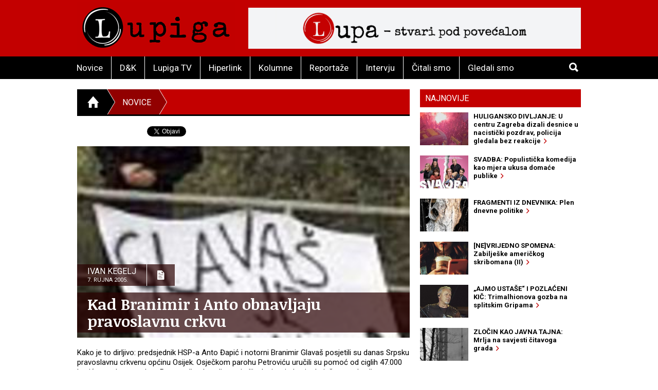

--- FILE ---
content_type: text/html; charset=utf-8
request_url: https://lupiga.com/vijesti/kad-branimir-i-anto-obnavljaju-pravoslavnu-crkvu
body_size: 27127
content:
<!DOCTYPE html>
<!--[if IE 9]> <html class="lt-ie10" lang="hr" > <![endif]-->
<html class="no-js" lang="hr">
<head>
<meta content="text/html; charset=UTF-8" http-equiv="Content-Type">
<meta charset="utf-8">
<meta content="Lupiga" name="author">
<meta content="Kad Branimir i Anto obnavljaju pravoslavnu crkvu" name="title">
<meta content="Kad Branimir i Anto obnavljaju pravoslavnu crkvu" property="og:title">
<meta content="Kako je to dirljivo: predsjednik HSP-a Anto Đapić i notorni Branimir Glavaš posjetili su danas Srpsku pravoslavnu crkvenu općinu Osijek. Osječkom parohu Petroviću uručili su pomoć od ciglih 47.000 kunića za obnovu crkve. Bogomolju obnavlja zanimljiv dvojac: jedan je do jučer pozdravljao po ustaški (&#39;mjerio visinu kukuruza&#39;), a što se drugog tiče - Državno odvjetništvo upravo ispituje njegovu ulogu u ubijanju osječkih civila" name="description">
<meta content="Kako je to dirljivo: predsjednik HSP-a Anto Đapić i notorni Branimir Glavaš posjetili su danas Srpsku pravoslavnu crkvenu općinu Osijek. Osječkom parohu Petroviću uručili su pomoć od ciglih 47.000 kunića za obnovu crkve. Bogomolju obnavlja zanimljiv dvojac: jedan je do jučer pozdravljao po ustaški (&#39;mjerio visinu kukuruza&#39;), a što se drugog tiče - Državno odvjetništvo upravo ispituje njegovu ulogu u ubijanju osječkih civila" property="og:description">
<link href="https://lupiga.s3.eu-central-1.amazonaws.com/repository/article/horizontal_pic/2490/slider_20050908002652glavas_zlocinac_osijek.jpg" rel="image_src">
<meta content="https://lupiga.s3.eu-central-1.amazonaws.com/repository/article/horizontal_pic/2490/slider_20050908002652glavas_zlocinac_osijek.jpg" property="og:image">
<meta content="website" property="og:type">
<meta content="https://lupiga.com/vijesti/kad-branimir-i-anto-obnavljaju-pravoslavnu-crkvu" property="og:url">
<meta content="Lupiga" property="og:site_name">
<meta content="Lupiga, Kad Branimir i Anto obnavljaju pravoslavnu crkvu, Novice" name="keywords">
<meta content="353388918130336" property="fb:app_id">
<meta content="all" name="robots">
<meta content="width=device-width, initial-scale=1.0" name="viewport">
<title>Kad Branimir i Anto obnavljaju pravoslavnu crkvu :: Novice :: Lupiga</title>
<meta name="csrf-param" content="authenticity_token" />
<meta name="csrf-token" content="LXHmf0eZz6Y3ETqgXOFza5JQIbvlQ7G4ch5msKsITg8TMMlFqWD5ocZZN5S-h68_G2nZas4DgeMk609L_pm_xw" />


<link href="https://fonts.googleapis.com/css?family=Noticia+Text:400,700|Roboto:700,700italic,400,400italic&amp;subset=latin-ext,latin" rel="stylesheet" type="text/css">
<link rel="stylesheet" href="/assets/application-e27aa27f.css" data-turbo-track="reload" />
<link href="/ilightbox/src/css/ilightbox.css" rel="stylesheet">
<script src="/assets/application-0aafb3c8.js" defer="defer"></script>
<link rel="alternate" type="application/rss+xml" title="Novice sa www.lupiga.com internet stranice" href="https://lupiga.com/vijesti.xml" />
<style>
  .socials div.like{margin-top: 0px;}
</style>
</head>
<body>
<div id="fb-root"></div>
<script>
  (function(d, s, id) {
    var js, fjs = d.getElementsByTagName(s)[0];
    if (d.getElementById(id)) return;
    js = d.createElement(s); js.id = id;
    js.src = "//connect.facebook.net/hr_HR/all.js#xfbml=1&appId=353388918130336";
    fjs.parentNode.insertBefore(js, fjs);
  }(document, 'script', 'facebook-jssdk'));
</script>
<div class="off-canvas-wrap" data-offcanvas="">
<div class="inner-wrap">
<header class="page">
<div class="row vortex">
<div class="columns small-3 show-for-small-only">
<a class="left-off-canvas-toggle button" href="#" role="button">
<i class="icon ion-navicon-round"></i>
</a>
</div>
<div class="columns small-6 medium-4">
<h1><a title="Lupiga" href="/"><img src="/assets/lp_logo-e05be8bd.gif" /></a></h1>
</div>
<div class="columns small-3 text-right show-for-small-only">
<a class="button" href="#" id="toggle-search">
<i class="icon ion-search"></i>
</a>
</div>
<div class="columns medium-8 hide-for-small-only">
<div class="banner-728" role="banner">
<a target="_blank" href="https://lupa.lupiga.com"><img src="/images/banners/lupa_banner_728x90.png" width="728" height="90" /></a>
</div>
</div>
</div>
<div id="menu-and-search">
<div class="row">
<div class="columns medium-11 hide-for-small-only">
<ul class="inline-list menu">
<li class="">
<a href="/novice">Novice</a>
</li>
<li class="">
<a href="/drustvo-i-kultura">D&amp;K</a>
</li>
<li class="">
<a href="/lupiga-tv">Lupiga TV</a>
</li>
<li class="">
<a href="/hiperlink">Hiperlink</a>
</li>
<li class="">
<a href="/kolumne">Kolumne</a>
</li>
<li class="">
<a href="/reportaze">Reportaže</a>
</li>
<li class="">
<a href="/intervjui">Intervju</a>
</li>
<li class="">
<a href="/knjige">Čitali smo</a>
</li>
<li class="">
<a href="/filmovi">Gledali smo</a>
</li>
</ul>
</div>
<div class="columns small-12 medium-1 text-right">
<a class="button hide-for-small-only" href="#" id="toggle-search2">
<i class="icon ion-search"></i>
</a>
<div class="row collapse" id="search-medium">
<form action="https://lupiga.com/trazilica" accept-charset="UTF-8" method="get"><div class="columns small-10">
<input id="search" name="q" placeholder="Pretraži" size="30" type="text">
</div>
<div class="columns small-2">
<button class="button postfix">
<i class="icon ion-search"></i>
</button>
</div>
</form></div>
</div>
</div>
</div>

</header>
<!-- BEGIN Offset menu -->
<!-- Off Canvas Menu -->
<nav aria-label="Main" class="left-off-canvas-menu">
<ul class="off-canvas-list">
<li>
<label>Lupiga</label>
</li>
<li class="">
<a href="/novice">Novice</a>
</li>
<li class="">
<a href="/drustvo-i-kultura">D&amp;K</a>
</li>
<li class="">
<a href="/lupiga-tv">Lupiga TV</a>
</li>
<li class="">
<a href="/hiperlink">Hiperlink</a>
</li>
<li class="">
<a href="/kolumne">Kolumne</a>
</li>
<li class="">
<a href="/reportaze">Reportaže</a>
</li>
<li class="">
<a href="/intervjui">Intervju</a>
</li>
<li class="">
<a href="/knjige">Čitali smo</a>
</li>
<li class="">
<a href="/filmovi">Gledali smo</a>
</li>
</ul>
</nav>
<!-- close the off-canvas menu -->
<a class="exit-off-canvas"></a>
<!-- END Offset menu -->
<div class="main" role="main">
<div class="row">
<div class="medium-8 columns">
<div class="section-title">
<ul class="breadcrumb">
<li>
<a href="/">
<i class="icon ion-home"></i>
</a>
</li>
<li class="current">
<a href="/novice">Novice</a>
</li>
<li>
<a href="#">&nbsp;</a>
</li>
</ul>
</div>


<div class="articles">
<div class="row">
<div class="columns">
<article class="details">
<div class="socials" style="position: relative; z-index:1004;">
  <div class="like">
    <div class="fb-like" data-href="https://lupiga.com/vijesti/kad-branimir-i-anto-obnavljaju-pravoslavnu-crkvu" data-send="false" data-layout="button_count" data-width="128" data-show-faces="false" data-font="arial"></div>
  </div>

  <div class="tweet" data-twitter-username="rekreacija">
    <a href="https://twitter.com/share" class="twitter-share-button" data-url="https://lupiga.com/vijesti/kad-branimir-i-anto-obnavljaju-pravoslavnu-crkvu" data-via="lupigacom" data-lang="HR">Tweet</a>
  </div>

  <div class="plusone">
    <div class="g-plusone" data-size="medium" data-annotation="none" data-href="https://lupiga.com/vijesti/kad-branimir-i-anto-obnavljaju-pravoslavnu-crkvu" data-callback="onGPlusShareCallback"></div>
  </div>
</div>
<div class="clear"></div>


<div class="lead-pic">
<img alt="Kad Branimir i Anto obnavljaju pravoslavnu crkvu" src="https://lupiga.s3.eu-central-1.amazonaws.com/repository/article/horizontal_pic/2490/slider_20050908002652glavas_zlocinac_osijek.jpg" />
<div class="publish-info">
<div class="date-and-icon">
<div class="date">
<h3>Ivan Kegelj</h3>
<h4>7. rujna 2005.</h4>
</div>
<i class="icon ion-document-text"></i>
</div>
<h1>Kad Branimir i Anto obnavljaju pravoslavnu crkvu</h1>
</div>
</div>
<div class="lead">Kako je to dirljivo: predsjednik HSP-a Anto Đapić i notorni Branimir Glavaš posjetili su danas Srpsku pravoslavnu crkvenu općinu Osijek. Osječkom parohu Petroviću uručili su pomoć od ciglih 47.000 kunića za obnovu crkve. Bogomolju obnavlja zanimljiv dvojac: jedan je do jučer pozdravljao po ustaški ('mjerio visinu kukuruza'), a što se drugog tiče - Državno odvjetništvo upravo ispituje njegovu ulogu u ubijanju osječkih civila</div>

<div class="lead"><P><IMG src="https://lupiga.s3.eu-central-1.amazonaws.com/repository/vijesti/slike/20050907153901glavasasa.jpg" align=left vspace=5 border=2>Vidi što su se fino uljudili <STRONG>Branimir Glavaš</STRONG> i <STRONG>Anto Đapić</STRONG>! Koji pošten Hrvat i domoljub ih ne bi poželio za zetove? U <STRONG>ravnoj Slavoniji</STRONG> sve <STRONG>pršti od suživota</STRONG> pod ravnanjem nacionalističke Glavaševe i Đapićeve klike. Blago <STRONG>osječkim Srbima</STRONG>. Oni koji nisu ubijeni i <STRONG>bačeni u Dravu</STRONG> "jučer",&nbsp;sutra će moći <STRONG>moliti Boga</STRONG> u obnovljenoj pravoslavnoj crkvi. Moći će ga moliti za što god žele, a ponajprije za to da ne budu ubijeni i bačeni u Dravu. Podsjetimo, dragi naši, kako su srpski civili do jučer u pitomoj Slavoniji pili <STRONG>kiselinu iz akumulatora</STRONG>, u vojarni gdje je bog, a češće&nbsp;batina bio Brane Glava&nbsp;Glavaš alias "<STRONG>Slavonski satrap</STRONG>".<BR><BR>Podsjetimo&nbsp;i na slavne Đapićeve dane, kad se uzduž i poprijeko Lijepe naše <STRONG>crnokošuljašilo</STRONG> u njegovoj režiji; kad je slobodarski <STRONG>HSP</STRONG> pozdravljao Hrvate&nbsp;tradicionalnim "<STRONG>Za dom spremni</STRONG>" pozdravom; kad je ustaški doglavnik <STRONG>Mile Budak</STRONG> bio jedan od najvećih hrvatskih pisaca i sinova uopće.<BR><BR><IMG src="https://lupiga.s3.eu-central-1.amazonaws.com/repository/vijesti/slike/20050907154609japicicic.jpg" align=right vspace=5 border=2>Vidi kako su se samo lijepo uljudili! Posjetili <STRONG>pravoslavnog popa</STRONG> i donijeli parice za <STRONG>iskupljenje grijeha</STRONG>. Doduše, ne svoje parice, ali i ovo je nešto.&nbsp;Samo im je <STRONG>Merčep falio</STRONG>, da i on doprinese ovoj lijepoj gesti koja vabi suživot i pokazuje da za osječke Srbe više nisu samo vrbe.<BR>- <EM>Ovom posjetom nova gradska vlast dokazuje da je otvorena prema svim nacionalnim manjinama i vjerskim zajednicama, s kojima želi ostvariti dobru suradnju i pružiti im pomoć u očuvanju identiteta</EM>, rekao je Đapić, svojedobno zapovjednik <STRONG>Hrvatskih oružanih snaga</STRONG> (HOS). To su, sjećate li se još, bile one čike u crnim uniformama.<BR><BR>Branimir Glavaš, pak, u <A href="/enciklopedija/enciklopedija.php?id=230" target=_blank>Osijeku</A> je bio zapovjednik <STRONG>BOB</STRONG>-a, <STRONG>Branimirove osječke bojne</STRONG>. Nema tog civila srpske nacionalnosti koji bi u ono vrijeme poželio da mu "bobovci" pokucaju na vrata. Oni kojima su bobovci ipak kucali, obično u gluho doba noći, dugo će pamtiti te ugodne susrete. Ukoliko su jošte živi.<BR><BR>Ali lijepo smo se, evo, uljudili. Međutim, sa <STRONG>47 tisuća kunića</STRONG>, posebno na Branimirovu žalost, savjest se ne može umiriti, niti se mogu pod tepih turiti odigrane ratne role.&nbsp;&nbsp;&nbsp;&nbsp; <BR><BR></P></div>
</article>
</div>
</div>
<div class="row related">
<div class="columns">
<h3 class="stamp-o">Srodne novice</h3>
<ul class="related-articles">
<li><a href="/vijesti/narodna-oda-branimiru-glavasu-jedni-odu-drugi-dodju-svatko-stuje-svoga-vodju"><h1>&quot;Narodna oda&quot; Branimiru Glavašu - &quot;Jedni odu - drugi dođu, svatko štuje svoga vođu&quot;</h1></a></li>
<li><a href="/vijesti/za-sve-je-kriv-toma-sojer"><h1>Za sve je kriv Toma Sojer</h1></a></li>
<li><a href="/vijesti/nemoralna-ponuda"><h1>Nemoralna ponuda</h1></a></li>
<li><a href="/vijesti/dan-kad-je-otisao-glava"><h1>Dan kad je otišao Glava</h1></a></li>
<li><a href="/vijesti/ovako-se-to-radi-by-ivic-pasalic"><h1>Ovako se to radi by Ivić Pašalić</h1></a></li>
<li><a href="/vijesti/nema-sranja-dok-traje-kampanja"><h1>Nema sranja dok traje kampanja</h1></a></li>
<li><a href="/vijesti/otvoreno-pismo-iskonskog-hrvatskog-desnicara"><h1>Otvoreno pismo &quot;Iskonskog hrvatskog desničara&quot;</h1></a></li>
<li><a href="/vijesti/jasenovac-i-gradiska-stara-thompsonu-zabraniti-da-stvara"><h1>&quot;Jasenovac i Gradiška Stara - Thompsonu zabraniti da stvara&quot;</h1></a></li>
<li><a href="/vijesti/jadna-nam-majka-izbacilo-rojsa"><h1>Jadna nam majka, izbacilo Rojsa!</h1></a></li>
<li><a href="/vijesti/iskonski-hrvatski-desnicar"><h1>Iskonski hrvatski desničar</h1></a></li>
</ul>
</div>
</div>
<div class="row related">
<turbo-frame id="list_comments"><div class="columns">
<span class="comments-count">
broj komentara:
<strong>8</strong>
</span>
<h3 class="stamp-o">Komentari</h3>
<a name="comments"></a>
<div id="comments">
<form class="new_comment" id="new_comment" action="/vijesti/kad-branimir-i-anto-obnavljaju-pravoslavnu-crkvu/komentari" accept-charset="UTF-8" method="post"><input type="hidden" name="authenticity_token" value="bNzNsqRWuG4SCKWiXRMNRW6gzDALCaa4bIMALWRGIjGU6GYZU42ZPZg7wnvZ2PDZhogsBhXlKEUQrtxC4UTIZQ" /><div class="row">
<div class="columns medium-6 small-12">
</div>
</div>
<div class="row">
<div class="columns small-12">
<label class="">
Ime / nadimak *(obavezno)
<input placeholder="tvoje ime ili nadimak" type="text" value="" name="comment[title]" id="comment_title" />
</label>

</div>
</div>
<div class="row">
<div class="columns small-12">
<label class="">
Komentar *(obavezno)
<textarea cols="45" rows="5" placeholder="tvoj komentar" name="comment[comment]" id="comment_comment">
</textarea>
</label>

</div>
</div>
<div class="row">
<div class="columns small-12">
<label class="">
E-mail (opcija)
<input placeholder="primjer@domena.com" type="text" value="" name="comment[email]" id="comment_email" />
</label>

</div>
</div>
<div class="row">
<div class="columns small-12">
<button class="button">
Pošalji komentar &nbsp;&nbsp;
<i class="icon ion-chevron-right"></i>
</button>
</div>
</div>
</form></div>
<a id="komentari" name="komentari"></a>
<ol class="comments-list">
<li>
<strong class="commenter">
Ivor-Car
</strong>
<abbr>
prije
više od 20 godina
</abbr>
<div class="comment-text"><p>Dakle to što nisu prihvatili državu BiH znači da im treba sjeme zatrt?</p></div>
</li>
<li>
<strong class="commenter">
RR
</strong>
<abbr>
prije
više od 20 godina
</abbr>
<div class="comment-text"><p>Slušaj, palit sela i nije neki civilizacijski domet, bez obzira bila sela srpska ili tadžikistanska. </p></div>
</li>
<li>
<strong class="commenter">
BiH majka
</strong>
<abbr>
prije
više od 20 godina
</abbr>
<div class="comment-text"><p>da, a Srbi su široke ruke prihvatili državu BiH, što su pokazali i na svom referendumu i na onom, državnom, koji su bojkotirali. Daj, molim te... Što se Srba tiče, kako siješ, tako ćeš i žeti...</p></div>
</li>
<li>
<strong class="commenter">
Ivor-Car
</strong>
<abbr>
prije
više od 20 godina
</abbr>
<div class="comment-text"><p>Inače, RR, opet ti je loša novica :)</p></div>
</li>
<li>
<strong class="commenter">
Ivor-Car
</strong>
<abbr>
prije
više od 20 godina
</abbr>
<div class="comment-text"><p>Da, to je pravi arugment - ako su priznavali vladu u Sarajevu, znači da su OK, a što su istovremeno u Bugojnu do temelja srušili i popalili pretežno srpsko naselje, to nema veze, a gdje je tek ostatak Bosne, a bogami i Hercegovine ...</p></div>
</li>
</ol>
<div class="pagination-centered" data-controller="comments" style="padding: 0px 10px 20px; display: flex; justify-content: center; align-items: center;">
<nav class="pagy series-nav" aria-label="Pages"><a role="link" aria-disabled="true" aria-label="Previous">&lt;</a><a role="link" aria-disabled="true" aria-current="page">1</a><a href="/vijesti/kad-branimir-i-anto-obnavljaju-pravoslavnu-crkvu?page=2" rel="next">2</a><a href="/vijesti/kad-branimir-i-anto-obnavljaju-pravoslavnu-crkvu?page=2" rel="next" aria-label="Next">&gt;</a></nav>
</div>
</div>
</turbo-frame></div>
</div>
</div>
<div class="medium-4 columns aside selected-content">
<ul class="tabs" data-tab="" id="newest">
<li class="tab-title active">
<a href="#najnovije">Najnovije</a>
</li>
</ul>
<div class="tabs-content">
<div class="content active" id="najnovije">
<article>
<a class="row collapse" href="/vijesti/huligani-divljali-centrom-zagreba-dizali-desnice-u-nacisticki-pozdrav-policija-gledala-bez-reakcije">
<div class="columns small-4">
<div class="lead-pic"><img alt="" src="https://lupiga.s3.eu-central-1.amazonaws.com/repository/article/vertical_pic/14885/mala.jpg" width="100" height="80" /></div>
</div>
<div class="columns small-8">
<h2>HULIGANSKO DIVLJANJE: U centru Zagreba dizali desnice u nacistički pozdrav, policija gledala bez reakcije&nbsp;&nbsp;<i class="icon ion-chevron-right"></i></h2>
</div>
</a>
</article>
<article>
<a class="row collapse" href="/filmovi/svadba-populisticka-komedija-kao-mjera-ukusa-domace-publike">
<div class="columns small-4">
<div class="lead-pic"><img alt="" src="https://lupiga.s3.eu-central-1.amazonaws.com/repository/article/vertical_pic/14854/mala.jpg" width="100" height="80" /></div>
</div>
<div class="columns small-8">
<h2>SVADBA: Populistička komedija kao mjera ukusa domaće publike&nbsp;&nbsp;<i class="icon ion-chevron-right"></i></h2>
</div>
</a>
</article>
<article>
<a class="row collapse" href="/kolumne/fragmenti-iz-dnevnika-laszlo-vegel-politika-identiteta-kao-plen-dnevne-politike">
<div class="columns small-4">
<div class="lead-pic"><img alt="" src="https://lupiga.s3.eu-central-1.amazonaws.com/repository/article/vertical_pic/14853/mala.jpg" width="100" height="80" /></div>
</div>
<div class="columns small-8">
<h2>FRAGMENTI IZ DNEVNIKA: Plen dnevne politike&nbsp;&nbsp;<i class="icon ion-chevron-right"></i></h2>
</div>
</a>
</article>
<article>
<a class="row collapse" href="/kolumne/ne-vrijedno-spomena-zabiljeske-americkog-skribomana-ii">
<div class="columns small-4">
<div class="lead-pic"><img alt="" src="https://lupiga.s3.eu-central-1.amazonaws.com/repository/article/vertical_pic/14852/mala.jpg" width="100" height="80" /></div>
</div>
<div class="columns small-8">
<h2>[NE]VRIJEDNO SPOMENA: Zabilješke američkog skribomana (II)&nbsp;&nbsp;<i class="icon ion-chevron-right"></i></h2>
</div>
</a>
</article>
<article>
<a class="row collapse" href="/vijesti/ajmo-ustase-i-pozlaceni-kic-trimalhionova-gozba-na-splitskim-gripama">
<div class="columns small-4">
<div class="lead-pic"><img alt="" src="https://lupiga.s3.eu-central-1.amazonaws.com/repository/article/vertical_pic/14819/mala.jpg" width="100" height="80" /></div>
</div>
<div class="columns small-8">
<h2>„AJMO USTAŠE“ I POZLAĆENI KIČ: Trimalhionova gozba na splitskim Gripama&nbsp;&nbsp;<i class="icon ion-chevron-right"></i></h2>
</div>
</a>
</article>
<article>
<a class="row collapse" href="/hiperlink/zlocin-kao-javna-tajna-mrlja-na-savjesti-citavoga-grada">
<div class="columns small-4">
<div class="lead-pic"><img alt="" src="https://lupiga.s3.eu-central-1.amazonaws.com/repository/article/vertical_pic/14786/mala.jpg" width="100" height="80" /></div>
</div>
<div class="columns small-8">
<h2>ZLOČIN KAO JAVNA TAJNA: Mrlja na savjesti čitavoga grada&nbsp;&nbsp;<i class="icon ion-chevron-right"></i></h2>
</div>
</a>
</article>
<article>
<a class="row collapse" href="/vijesti/mutna-buducnost-vjesnika-nuzno-je-inzistirati-na-drustvenoj-i-javnoj-namjeni">
<div class="columns small-4">
<div class="lead-pic"><img alt="" src="https://lupiga.s3.eu-central-1.amazonaws.com/repository/article/vertical_pic/14754/mala.jpg" width="100" height="80" /></div>
</div>
<div class="columns small-8">
<h2>MUTNA BUDUĆNOST VJESNIKA: Nužno je inzistirati na društvenoj i javnoj namjeni&nbsp;&nbsp;<i class="icon ion-chevron-right"></i></h2>
</div>
</a>
</article>
<article>
<a class="row collapse" href="/filmovi/jedan-obican-incident-kad-tijelo-prepozna-svog-krvnika">
<div class="columns small-4">
<div class="lead-pic"><img alt="" src="https://lupiga.s3.eu-central-1.amazonaws.com/repository/article/vertical_pic/14753/mala.jpg" width="100" height="80" /></div>
</div>
<div class="columns small-8">
<h2>JEDAN OBIČAN INCIDENT: Kad tijelo prepozna svog krvnika&nbsp;&nbsp;<i class="icon ion-chevron-right"></i></h2>
</div>
</a>
</article>
<article>
<a class="row collapse" href="/vijesti/okupljanje-bez-prirucnika-kolektivno-slusanje-i-kustosko-promisljanje-u-galeriji-novo">
<div class="columns small-4">
<div class="lead-pic"><img alt="" src="https://lupiga.s3.eu-central-1.amazonaws.com/repository/article/vertical_pic/14720/mala.jpg" width="100" height="80" /></div>
</div>
<div class="columns small-8">
<h2>OKUPLJANJE BEZ PRIRUČNIKA: Kolektivno slušanje i kustosko promišljanje u Galeriji Novo&nbsp;&nbsp;<i class="icon ion-chevron-right"></i></h2>
</div>
</a>
</article>
<article>
<a class="row collapse" href="/hiperlink/gospoda-o-izuzetna-umjesnost-pisanja-tatjane-gromace">
<div class="columns small-4">
<div class="lead-pic"><img alt="" src="https://lupiga.s3.eu-central-1.amazonaws.com/repository/article/vertical_pic/14687/mala.jpg" width="100" height="80" /></div>
</div>
<div class="columns small-8">
<h2>GOSPOĐA O.: Izuzetna umješnost pisanja Tatjane Gromače&nbsp;&nbsp;<i class="icon ion-chevron-right"></i></h2>
</div>
</a>
</article>
</div>
</div>
<div class="columnists">
<article class="odd">
<a href="/kolumne/fragmenti-iz-dnevnika-laszlo-vegel-politika-identiteta-kao-plen-dnevne-politike">
<div class="author-pic"><img style="height:105px;" src="https://lupiga.s3.eu-central-1.amazonaws.com/repository/kolumna/fotke/laszlo_vegel_right.png" /></div>
<div class="stamp-wrapper clearfix">
<h3 class="stamp">Kolumna</h3>
</div>
<div class="author-and-title">
<h2>László Végel</h2>
<h1>FRAGMENTI IZ DNEVNIKA: Plen dnevne politike</h1>
</div>
</a>
</article>
<article class="even">
<a href="/kolumne/ne-vrijedno-spomena-zabiljeske-americkog-skribomana-ii">
<div class="author-pic"><img style="height:105px; -moz-transform: scaleX(-1);-o-transform: scaleX(-1);-webkit-transform: scaleX(-1);transform: scaleX(-1);filter: FlipH;-ms-filter: &quot;FlipH&quot;;" src="https://lupiga.s3.eu-central-1.amazonaws.com/repository/kolumna/fotke/zoran_teofilovic_right.png" /></div>
<div class="stamp-wrapper clearfix">
<h3 class="stamp">Kolumna</h3>
</div>
<div class="author-and-title">
<h2>Zoran Teofilović</h2>
<h1>[NE]VRIJEDNO SPOMENA: Zabilješke američkog skribomana (II)</h1>
</div>
</a>
</article>
</div>

<div class="row">
<div class="columns">
<h3 class="stamp-o black-bg">
<a href="/hiperlink">Hiperlink</a>
</h3>
<article>
<a href="/hiperlink/zlocin-kao-javna-tajna-mrlja-na-savjesti-citavoga-grada">
<h1>ZLOČIN KAO JAVNA TAJNA: Mrlja na savjesti čitavoga grada</h1>
</a>
</article>
<article>
<a href="/hiperlink/gospoda-o-izuzetna-umjesnost-pisanja-tatjane-gromace">
<h1>GOSPOĐA O.: Izuzetna umješnost pisanja Tatjane Gromače</h1>
</a>
</article>
<article>
<a href="/hiperlink/slavoj-zizek-u-idealnom-svijetu-trebali-bismo-poceti-s-hapsenjem-putina-netanjahua-i-samog-trumpa">
<h1>SLAVOJ ŽIŽEK: U idealnom svijetu, trebali bismo početi s hapšenjem Putina, Netanjahua… i samog Trumpa</h1>
</a>
</article>
<article>
<a href="/hiperlink/biljeznica-robija-k-posjet-ambulanti">
<h1>BILJEŽNICA ROBIJA K.: Posjet ambulanti</h1>
</a>
</article>
<article>
<a href="/hiperlink/slucaj-ive-rincic-normalizacija-fasizma-pod-maskom-objektivnosti">
<h1>SLUČAJ IVE RINČIĆ: Normalizacija fašizma pod maskom „objektivnosti“</h1>
</a>
</article>
<article>
<a href="/hiperlink/slavoj-zizek-buducnost-zohrana-mamdanija-su-razocarani-trumpovci-a-ne-dosadni-inertni-centar">
<h1>SLAVOJ ŽIŽEK: Budućnost Zohrana Mamdanija su razočarani trumpovci, a ne dosadni inertni centar</h1>
</a>
</article>
<article>
<a href="/hiperlink/biljeznica-robija-k-moj-grad">
<h1>BILJEŽNICA ROBIJA K.: Moj Grad</h1>
</a>
</article>
<article>
<a href="/hiperlink/heni-erceg-iz-bosne-smo-saznali-kakva-komunjarska-banda-vodi-glavni-grad-hrvata">
<h1>HENI ERCEG: Iz Bosne smo saznali kakva komunjarska banda vodi glavni grad Hrvata</h1>
</a>
</article>
<h3 class="stamp-o">
<a href="/recepti">Recepti</a>
</h3>
<ul class="side-list">
<li><a href="/recepti/domaci-sok-od-bazge">Domaći sok od bazge</a></li>
<li><a href="/recepti/burek-bosanski-za-1-odraslu-osobu">Burek (bosanski) za 1 odraslu osobu</a></li>
<li><a href="/recepti/drugacija-svinjska-jetrica">Drugačija svinjska jetrica</a></li>
</ul>
<h3 class="stamp-o">
<a href="/enciklopedija">E-ciklopedija</a>
</h3>
<ul class="side-list">
<li><a href="/enciklopedija/povijesni-put-hitlerove-klonje">Povijesni put Hitlerove &#39;klonje&#39;</a></li>
<li><a href="/enciklopedija/yugo-urbana-legenda">Yugo - urbana legenda</a></li>
<li><a href="/enciklopedija/freedom-theatre-teatar-slobode">Freedom Theatre (Teatar slobode)</a></li>
</ul>
<div class="banner" style="margin-bottom: 0;">
<a style="display:block; padding: 10px 0;" href="https://lupiga.com/vijesti/tekst-natjecaja-za-regionalne-novinarske-nagrade-srdjan-aleksic-2025"><img alt="Regionalni konkurs 2023" src="https://lupiga.s3.eu-central-1.amazonaws.com/repository/article/horizontal_pic/13610/medium_velika.jpg" width="300" height="174" /></a>
</div>
<div class="banner">
<a style="display:block; padding: 10px 0;" href="https://lupiga.com/reflektor"><img alt="Reflektor" src="/assets/reflektor-973ff1eb.jpg" width="300" height="200" /></a>
</div>
<a class="twitter-timeline" height="250" href="https://twitter.com/lupigacom" data-widget-id="526761561776349184" style="margin-bottom: 10px;"></a>
<div id="fb-likebox"><div class="fb-page" data-href="https://www.facebook.com/lupiga" data-height="367" data-small-header="false" data-adapt-container-width="true" data-hide-cover="false" data-show-facepile="true" data-show-posts="false"><div class="fb-xfbml-parse-ignore"><blockquote cite="https://www.facebook.com/lupiga"><a href="https://www.facebook.com/lupiga">Lupiga.com</a></blockquote></div></div></div>


</div>
</div>

</div>
</div>

</div>
<footer class="page">
<div class="row">
<div class="columns text-center">
<ul class="inline-list menu">
<li>
<a href="/impressum"><i class="icon ion-chevron-right"></i>Impressum</a>
</li>
<li>
<a href="mailto:webmaster@lupiga.com"><i class="icon ion-chevron-right"></i>Webmaster - Kontakt</a>
</li>
<li>
<a href="mailto:marketing@lupiga.com"><i class="icon ion-chevron-right"></i>Marketing - Kontakt</a>
</li>
<li>
<a href="/politika-privatnosti"><i class="icon ion-chevron-right"></i>Politika privatnosti</a>
</li>
</ul>
<p class="copyright">
&copy; LUPIGA
2026
|
<a href="/">www.lupiga.com</a>
</p>
<h2 class="logo"><a href="/"><img src="/assets/lp_logo-e05be8bd.gif" /></a></h2>
</div>
</div>
</footer>
</div>
</div>


<!-- google plus one button code -->
<script>
  (function() {
    var po = document.createElement('script'); po.type = 'text/javascript'; po.async = true;
    po.src = 'https://apis.google.com/js/plusone.js';
    var s = document.getElementsByTagName('script')[0]; s.parentNode.insertBefore(po, s);
  })();
</script>
<!-- twitter widgets script -->
<script src="https://platform.twitter.com/widgets.js" type="text/javascript"></script>
<!-- Google tag (gtag.js) -->
<script async src="https://www.googletagmanager.com/gtag/js?id=UA-365566-1"></script>
 <script>
     window.dataLayer = window.dataLayer || [];
       function gtag(){dataLayer.push(arguments);}
       gtag('js', new Date());

       gtag('config', 'UA-365566-1');
 </script>

</body>
</html>


--- FILE ---
content_type: text/html; charset=utf-8
request_url: https://accounts.google.com/o/oauth2/postmessageRelay?parent=https%3A%2F%2Flupiga.com&jsh=m%3B%2F_%2Fscs%2Fabc-static%2F_%2Fjs%2Fk%3Dgapi.lb.en.2kN9-TZiXrM.O%2Fd%3D1%2Frs%3DAHpOoo_B4hu0FeWRuWHfxnZ3V0WubwN7Qw%2Fm%3D__features__
body_size: 160
content:
<!DOCTYPE html><html><head><title></title><meta http-equiv="content-type" content="text/html; charset=utf-8"><meta http-equiv="X-UA-Compatible" content="IE=edge"><meta name="viewport" content="width=device-width, initial-scale=1, minimum-scale=1, maximum-scale=1, user-scalable=0"><script src='https://ssl.gstatic.com/accounts/o/2580342461-postmessagerelay.js' nonce="6pWvui8vk_m5fWsRgUpxoQ"></script></head><body><script type="text/javascript" src="https://apis.google.com/js/rpc:shindig_random.js?onload=init" nonce="6pWvui8vk_m5fWsRgUpxoQ"></script></body></html>